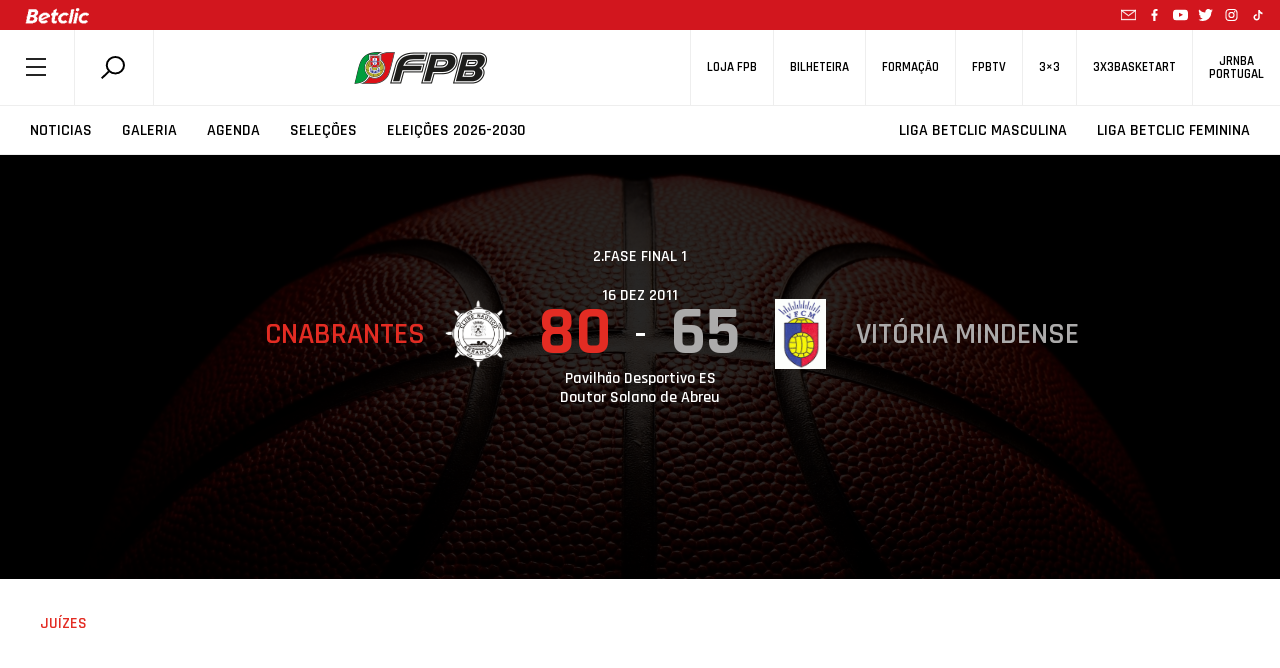

--- FILE ---
content_type: text/html; charset=utf-8
request_url: https://www.google.com/recaptcha/api2/anchor?ar=1&k=6LcagLIZAAAAAL82Bw-CyWzUz7tg8CLlQy5umqd6&co=aHR0cHM6Ly93d3cuZnBiLnB0OjQ0Mw..&hl=en&v=N67nZn4AqZkNcbeMu4prBgzg&size=normal&anchor-ms=20000&execute-ms=30000&cb=5u4s21ev3d6w
body_size: 49470
content:
<!DOCTYPE HTML><html dir="ltr" lang="en"><head><meta http-equiv="Content-Type" content="text/html; charset=UTF-8">
<meta http-equiv="X-UA-Compatible" content="IE=edge">
<title>reCAPTCHA</title>
<style type="text/css">
/* cyrillic-ext */
@font-face {
  font-family: 'Roboto';
  font-style: normal;
  font-weight: 400;
  font-stretch: 100%;
  src: url(//fonts.gstatic.com/s/roboto/v48/KFO7CnqEu92Fr1ME7kSn66aGLdTylUAMa3GUBHMdazTgWw.woff2) format('woff2');
  unicode-range: U+0460-052F, U+1C80-1C8A, U+20B4, U+2DE0-2DFF, U+A640-A69F, U+FE2E-FE2F;
}
/* cyrillic */
@font-face {
  font-family: 'Roboto';
  font-style: normal;
  font-weight: 400;
  font-stretch: 100%;
  src: url(//fonts.gstatic.com/s/roboto/v48/KFO7CnqEu92Fr1ME7kSn66aGLdTylUAMa3iUBHMdazTgWw.woff2) format('woff2');
  unicode-range: U+0301, U+0400-045F, U+0490-0491, U+04B0-04B1, U+2116;
}
/* greek-ext */
@font-face {
  font-family: 'Roboto';
  font-style: normal;
  font-weight: 400;
  font-stretch: 100%;
  src: url(//fonts.gstatic.com/s/roboto/v48/KFO7CnqEu92Fr1ME7kSn66aGLdTylUAMa3CUBHMdazTgWw.woff2) format('woff2');
  unicode-range: U+1F00-1FFF;
}
/* greek */
@font-face {
  font-family: 'Roboto';
  font-style: normal;
  font-weight: 400;
  font-stretch: 100%;
  src: url(//fonts.gstatic.com/s/roboto/v48/KFO7CnqEu92Fr1ME7kSn66aGLdTylUAMa3-UBHMdazTgWw.woff2) format('woff2');
  unicode-range: U+0370-0377, U+037A-037F, U+0384-038A, U+038C, U+038E-03A1, U+03A3-03FF;
}
/* math */
@font-face {
  font-family: 'Roboto';
  font-style: normal;
  font-weight: 400;
  font-stretch: 100%;
  src: url(//fonts.gstatic.com/s/roboto/v48/KFO7CnqEu92Fr1ME7kSn66aGLdTylUAMawCUBHMdazTgWw.woff2) format('woff2');
  unicode-range: U+0302-0303, U+0305, U+0307-0308, U+0310, U+0312, U+0315, U+031A, U+0326-0327, U+032C, U+032F-0330, U+0332-0333, U+0338, U+033A, U+0346, U+034D, U+0391-03A1, U+03A3-03A9, U+03B1-03C9, U+03D1, U+03D5-03D6, U+03F0-03F1, U+03F4-03F5, U+2016-2017, U+2034-2038, U+203C, U+2040, U+2043, U+2047, U+2050, U+2057, U+205F, U+2070-2071, U+2074-208E, U+2090-209C, U+20D0-20DC, U+20E1, U+20E5-20EF, U+2100-2112, U+2114-2115, U+2117-2121, U+2123-214F, U+2190, U+2192, U+2194-21AE, U+21B0-21E5, U+21F1-21F2, U+21F4-2211, U+2213-2214, U+2216-22FF, U+2308-230B, U+2310, U+2319, U+231C-2321, U+2336-237A, U+237C, U+2395, U+239B-23B7, U+23D0, U+23DC-23E1, U+2474-2475, U+25AF, U+25B3, U+25B7, U+25BD, U+25C1, U+25CA, U+25CC, U+25FB, U+266D-266F, U+27C0-27FF, U+2900-2AFF, U+2B0E-2B11, U+2B30-2B4C, U+2BFE, U+3030, U+FF5B, U+FF5D, U+1D400-1D7FF, U+1EE00-1EEFF;
}
/* symbols */
@font-face {
  font-family: 'Roboto';
  font-style: normal;
  font-weight: 400;
  font-stretch: 100%;
  src: url(//fonts.gstatic.com/s/roboto/v48/KFO7CnqEu92Fr1ME7kSn66aGLdTylUAMaxKUBHMdazTgWw.woff2) format('woff2');
  unicode-range: U+0001-000C, U+000E-001F, U+007F-009F, U+20DD-20E0, U+20E2-20E4, U+2150-218F, U+2190, U+2192, U+2194-2199, U+21AF, U+21E6-21F0, U+21F3, U+2218-2219, U+2299, U+22C4-22C6, U+2300-243F, U+2440-244A, U+2460-24FF, U+25A0-27BF, U+2800-28FF, U+2921-2922, U+2981, U+29BF, U+29EB, U+2B00-2BFF, U+4DC0-4DFF, U+FFF9-FFFB, U+10140-1018E, U+10190-1019C, U+101A0, U+101D0-101FD, U+102E0-102FB, U+10E60-10E7E, U+1D2C0-1D2D3, U+1D2E0-1D37F, U+1F000-1F0FF, U+1F100-1F1AD, U+1F1E6-1F1FF, U+1F30D-1F30F, U+1F315, U+1F31C, U+1F31E, U+1F320-1F32C, U+1F336, U+1F378, U+1F37D, U+1F382, U+1F393-1F39F, U+1F3A7-1F3A8, U+1F3AC-1F3AF, U+1F3C2, U+1F3C4-1F3C6, U+1F3CA-1F3CE, U+1F3D4-1F3E0, U+1F3ED, U+1F3F1-1F3F3, U+1F3F5-1F3F7, U+1F408, U+1F415, U+1F41F, U+1F426, U+1F43F, U+1F441-1F442, U+1F444, U+1F446-1F449, U+1F44C-1F44E, U+1F453, U+1F46A, U+1F47D, U+1F4A3, U+1F4B0, U+1F4B3, U+1F4B9, U+1F4BB, U+1F4BF, U+1F4C8-1F4CB, U+1F4D6, U+1F4DA, U+1F4DF, U+1F4E3-1F4E6, U+1F4EA-1F4ED, U+1F4F7, U+1F4F9-1F4FB, U+1F4FD-1F4FE, U+1F503, U+1F507-1F50B, U+1F50D, U+1F512-1F513, U+1F53E-1F54A, U+1F54F-1F5FA, U+1F610, U+1F650-1F67F, U+1F687, U+1F68D, U+1F691, U+1F694, U+1F698, U+1F6AD, U+1F6B2, U+1F6B9-1F6BA, U+1F6BC, U+1F6C6-1F6CF, U+1F6D3-1F6D7, U+1F6E0-1F6EA, U+1F6F0-1F6F3, U+1F6F7-1F6FC, U+1F700-1F7FF, U+1F800-1F80B, U+1F810-1F847, U+1F850-1F859, U+1F860-1F887, U+1F890-1F8AD, U+1F8B0-1F8BB, U+1F8C0-1F8C1, U+1F900-1F90B, U+1F93B, U+1F946, U+1F984, U+1F996, U+1F9E9, U+1FA00-1FA6F, U+1FA70-1FA7C, U+1FA80-1FA89, U+1FA8F-1FAC6, U+1FACE-1FADC, U+1FADF-1FAE9, U+1FAF0-1FAF8, U+1FB00-1FBFF;
}
/* vietnamese */
@font-face {
  font-family: 'Roboto';
  font-style: normal;
  font-weight: 400;
  font-stretch: 100%;
  src: url(//fonts.gstatic.com/s/roboto/v48/KFO7CnqEu92Fr1ME7kSn66aGLdTylUAMa3OUBHMdazTgWw.woff2) format('woff2');
  unicode-range: U+0102-0103, U+0110-0111, U+0128-0129, U+0168-0169, U+01A0-01A1, U+01AF-01B0, U+0300-0301, U+0303-0304, U+0308-0309, U+0323, U+0329, U+1EA0-1EF9, U+20AB;
}
/* latin-ext */
@font-face {
  font-family: 'Roboto';
  font-style: normal;
  font-weight: 400;
  font-stretch: 100%;
  src: url(//fonts.gstatic.com/s/roboto/v48/KFO7CnqEu92Fr1ME7kSn66aGLdTylUAMa3KUBHMdazTgWw.woff2) format('woff2');
  unicode-range: U+0100-02BA, U+02BD-02C5, U+02C7-02CC, U+02CE-02D7, U+02DD-02FF, U+0304, U+0308, U+0329, U+1D00-1DBF, U+1E00-1E9F, U+1EF2-1EFF, U+2020, U+20A0-20AB, U+20AD-20C0, U+2113, U+2C60-2C7F, U+A720-A7FF;
}
/* latin */
@font-face {
  font-family: 'Roboto';
  font-style: normal;
  font-weight: 400;
  font-stretch: 100%;
  src: url(//fonts.gstatic.com/s/roboto/v48/KFO7CnqEu92Fr1ME7kSn66aGLdTylUAMa3yUBHMdazQ.woff2) format('woff2');
  unicode-range: U+0000-00FF, U+0131, U+0152-0153, U+02BB-02BC, U+02C6, U+02DA, U+02DC, U+0304, U+0308, U+0329, U+2000-206F, U+20AC, U+2122, U+2191, U+2193, U+2212, U+2215, U+FEFF, U+FFFD;
}
/* cyrillic-ext */
@font-face {
  font-family: 'Roboto';
  font-style: normal;
  font-weight: 500;
  font-stretch: 100%;
  src: url(//fonts.gstatic.com/s/roboto/v48/KFO7CnqEu92Fr1ME7kSn66aGLdTylUAMa3GUBHMdazTgWw.woff2) format('woff2');
  unicode-range: U+0460-052F, U+1C80-1C8A, U+20B4, U+2DE0-2DFF, U+A640-A69F, U+FE2E-FE2F;
}
/* cyrillic */
@font-face {
  font-family: 'Roboto';
  font-style: normal;
  font-weight: 500;
  font-stretch: 100%;
  src: url(//fonts.gstatic.com/s/roboto/v48/KFO7CnqEu92Fr1ME7kSn66aGLdTylUAMa3iUBHMdazTgWw.woff2) format('woff2');
  unicode-range: U+0301, U+0400-045F, U+0490-0491, U+04B0-04B1, U+2116;
}
/* greek-ext */
@font-face {
  font-family: 'Roboto';
  font-style: normal;
  font-weight: 500;
  font-stretch: 100%;
  src: url(//fonts.gstatic.com/s/roboto/v48/KFO7CnqEu92Fr1ME7kSn66aGLdTylUAMa3CUBHMdazTgWw.woff2) format('woff2');
  unicode-range: U+1F00-1FFF;
}
/* greek */
@font-face {
  font-family: 'Roboto';
  font-style: normal;
  font-weight: 500;
  font-stretch: 100%;
  src: url(//fonts.gstatic.com/s/roboto/v48/KFO7CnqEu92Fr1ME7kSn66aGLdTylUAMa3-UBHMdazTgWw.woff2) format('woff2');
  unicode-range: U+0370-0377, U+037A-037F, U+0384-038A, U+038C, U+038E-03A1, U+03A3-03FF;
}
/* math */
@font-face {
  font-family: 'Roboto';
  font-style: normal;
  font-weight: 500;
  font-stretch: 100%;
  src: url(//fonts.gstatic.com/s/roboto/v48/KFO7CnqEu92Fr1ME7kSn66aGLdTylUAMawCUBHMdazTgWw.woff2) format('woff2');
  unicode-range: U+0302-0303, U+0305, U+0307-0308, U+0310, U+0312, U+0315, U+031A, U+0326-0327, U+032C, U+032F-0330, U+0332-0333, U+0338, U+033A, U+0346, U+034D, U+0391-03A1, U+03A3-03A9, U+03B1-03C9, U+03D1, U+03D5-03D6, U+03F0-03F1, U+03F4-03F5, U+2016-2017, U+2034-2038, U+203C, U+2040, U+2043, U+2047, U+2050, U+2057, U+205F, U+2070-2071, U+2074-208E, U+2090-209C, U+20D0-20DC, U+20E1, U+20E5-20EF, U+2100-2112, U+2114-2115, U+2117-2121, U+2123-214F, U+2190, U+2192, U+2194-21AE, U+21B0-21E5, U+21F1-21F2, U+21F4-2211, U+2213-2214, U+2216-22FF, U+2308-230B, U+2310, U+2319, U+231C-2321, U+2336-237A, U+237C, U+2395, U+239B-23B7, U+23D0, U+23DC-23E1, U+2474-2475, U+25AF, U+25B3, U+25B7, U+25BD, U+25C1, U+25CA, U+25CC, U+25FB, U+266D-266F, U+27C0-27FF, U+2900-2AFF, U+2B0E-2B11, U+2B30-2B4C, U+2BFE, U+3030, U+FF5B, U+FF5D, U+1D400-1D7FF, U+1EE00-1EEFF;
}
/* symbols */
@font-face {
  font-family: 'Roboto';
  font-style: normal;
  font-weight: 500;
  font-stretch: 100%;
  src: url(//fonts.gstatic.com/s/roboto/v48/KFO7CnqEu92Fr1ME7kSn66aGLdTylUAMaxKUBHMdazTgWw.woff2) format('woff2');
  unicode-range: U+0001-000C, U+000E-001F, U+007F-009F, U+20DD-20E0, U+20E2-20E4, U+2150-218F, U+2190, U+2192, U+2194-2199, U+21AF, U+21E6-21F0, U+21F3, U+2218-2219, U+2299, U+22C4-22C6, U+2300-243F, U+2440-244A, U+2460-24FF, U+25A0-27BF, U+2800-28FF, U+2921-2922, U+2981, U+29BF, U+29EB, U+2B00-2BFF, U+4DC0-4DFF, U+FFF9-FFFB, U+10140-1018E, U+10190-1019C, U+101A0, U+101D0-101FD, U+102E0-102FB, U+10E60-10E7E, U+1D2C0-1D2D3, U+1D2E0-1D37F, U+1F000-1F0FF, U+1F100-1F1AD, U+1F1E6-1F1FF, U+1F30D-1F30F, U+1F315, U+1F31C, U+1F31E, U+1F320-1F32C, U+1F336, U+1F378, U+1F37D, U+1F382, U+1F393-1F39F, U+1F3A7-1F3A8, U+1F3AC-1F3AF, U+1F3C2, U+1F3C4-1F3C6, U+1F3CA-1F3CE, U+1F3D4-1F3E0, U+1F3ED, U+1F3F1-1F3F3, U+1F3F5-1F3F7, U+1F408, U+1F415, U+1F41F, U+1F426, U+1F43F, U+1F441-1F442, U+1F444, U+1F446-1F449, U+1F44C-1F44E, U+1F453, U+1F46A, U+1F47D, U+1F4A3, U+1F4B0, U+1F4B3, U+1F4B9, U+1F4BB, U+1F4BF, U+1F4C8-1F4CB, U+1F4D6, U+1F4DA, U+1F4DF, U+1F4E3-1F4E6, U+1F4EA-1F4ED, U+1F4F7, U+1F4F9-1F4FB, U+1F4FD-1F4FE, U+1F503, U+1F507-1F50B, U+1F50D, U+1F512-1F513, U+1F53E-1F54A, U+1F54F-1F5FA, U+1F610, U+1F650-1F67F, U+1F687, U+1F68D, U+1F691, U+1F694, U+1F698, U+1F6AD, U+1F6B2, U+1F6B9-1F6BA, U+1F6BC, U+1F6C6-1F6CF, U+1F6D3-1F6D7, U+1F6E0-1F6EA, U+1F6F0-1F6F3, U+1F6F7-1F6FC, U+1F700-1F7FF, U+1F800-1F80B, U+1F810-1F847, U+1F850-1F859, U+1F860-1F887, U+1F890-1F8AD, U+1F8B0-1F8BB, U+1F8C0-1F8C1, U+1F900-1F90B, U+1F93B, U+1F946, U+1F984, U+1F996, U+1F9E9, U+1FA00-1FA6F, U+1FA70-1FA7C, U+1FA80-1FA89, U+1FA8F-1FAC6, U+1FACE-1FADC, U+1FADF-1FAE9, U+1FAF0-1FAF8, U+1FB00-1FBFF;
}
/* vietnamese */
@font-face {
  font-family: 'Roboto';
  font-style: normal;
  font-weight: 500;
  font-stretch: 100%;
  src: url(//fonts.gstatic.com/s/roboto/v48/KFO7CnqEu92Fr1ME7kSn66aGLdTylUAMa3OUBHMdazTgWw.woff2) format('woff2');
  unicode-range: U+0102-0103, U+0110-0111, U+0128-0129, U+0168-0169, U+01A0-01A1, U+01AF-01B0, U+0300-0301, U+0303-0304, U+0308-0309, U+0323, U+0329, U+1EA0-1EF9, U+20AB;
}
/* latin-ext */
@font-face {
  font-family: 'Roboto';
  font-style: normal;
  font-weight: 500;
  font-stretch: 100%;
  src: url(//fonts.gstatic.com/s/roboto/v48/KFO7CnqEu92Fr1ME7kSn66aGLdTylUAMa3KUBHMdazTgWw.woff2) format('woff2');
  unicode-range: U+0100-02BA, U+02BD-02C5, U+02C7-02CC, U+02CE-02D7, U+02DD-02FF, U+0304, U+0308, U+0329, U+1D00-1DBF, U+1E00-1E9F, U+1EF2-1EFF, U+2020, U+20A0-20AB, U+20AD-20C0, U+2113, U+2C60-2C7F, U+A720-A7FF;
}
/* latin */
@font-face {
  font-family: 'Roboto';
  font-style: normal;
  font-weight: 500;
  font-stretch: 100%;
  src: url(//fonts.gstatic.com/s/roboto/v48/KFO7CnqEu92Fr1ME7kSn66aGLdTylUAMa3yUBHMdazQ.woff2) format('woff2');
  unicode-range: U+0000-00FF, U+0131, U+0152-0153, U+02BB-02BC, U+02C6, U+02DA, U+02DC, U+0304, U+0308, U+0329, U+2000-206F, U+20AC, U+2122, U+2191, U+2193, U+2212, U+2215, U+FEFF, U+FFFD;
}
/* cyrillic-ext */
@font-face {
  font-family: 'Roboto';
  font-style: normal;
  font-weight: 900;
  font-stretch: 100%;
  src: url(//fonts.gstatic.com/s/roboto/v48/KFO7CnqEu92Fr1ME7kSn66aGLdTylUAMa3GUBHMdazTgWw.woff2) format('woff2');
  unicode-range: U+0460-052F, U+1C80-1C8A, U+20B4, U+2DE0-2DFF, U+A640-A69F, U+FE2E-FE2F;
}
/* cyrillic */
@font-face {
  font-family: 'Roboto';
  font-style: normal;
  font-weight: 900;
  font-stretch: 100%;
  src: url(//fonts.gstatic.com/s/roboto/v48/KFO7CnqEu92Fr1ME7kSn66aGLdTylUAMa3iUBHMdazTgWw.woff2) format('woff2');
  unicode-range: U+0301, U+0400-045F, U+0490-0491, U+04B0-04B1, U+2116;
}
/* greek-ext */
@font-face {
  font-family: 'Roboto';
  font-style: normal;
  font-weight: 900;
  font-stretch: 100%;
  src: url(//fonts.gstatic.com/s/roboto/v48/KFO7CnqEu92Fr1ME7kSn66aGLdTylUAMa3CUBHMdazTgWw.woff2) format('woff2');
  unicode-range: U+1F00-1FFF;
}
/* greek */
@font-face {
  font-family: 'Roboto';
  font-style: normal;
  font-weight: 900;
  font-stretch: 100%;
  src: url(//fonts.gstatic.com/s/roboto/v48/KFO7CnqEu92Fr1ME7kSn66aGLdTylUAMa3-UBHMdazTgWw.woff2) format('woff2');
  unicode-range: U+0370-0377, U+037A-037F, U+0384-038A, U+038C, U+038E-03A1, U+03A3-03FF;
}
/* math */
@font-face {
  font-family: 'Roboto';
  font-style: normal;
  font-weight: 900;
  font-stretch: 100%;
  src: url(//fonts.gstatic.com/s/roboto/v48/KFO7CnqEu92Fr1ME7kSn66aGLdTylUAMawCUBHMdazTgWw.woff2) format('woff2');
  unicode-range: U+0302-0303, U+0305, U+0307-0308, U+0310, U+0312, U+0315, U+031A, U+0326-0327, U+032C, U+032F-0330, U+0332-0333, U+0338, U+033A, U+0346, U+034D, U+0391-03A1, U+03A3-03A9, U+03B1-03C9, U+03D1, U+03D5-03D6, U+03F0-03F1, U+03F4-03F5, U+2016-2017, U+2034-2038, U+203C, U+2040, U+2043, U+2047, U+2050, U+2057, U+205F, U+2070-2071, U+2074-208E, U+2090-209C, U+20D0-20DC, U+20E1, U+20E5-20EF, U+2100-2112, U+2114-2115, U+2117-2121, U+2123-214F, U+2190, U+2192, U+2194-21AE, U+21B0-21E5, U+21F1-21F2, U+21F4-2211, U+2213-2214, U+2216-22FF, U+2308-230B, U+2310, U+2319, U+231C-2321, U+2336-237A, U+237C, U+2395, U+239B-23B7, U+23D0, U+23DC-23E1, U+2474-2475, U+25AF, U+25B3, U+25B7, U+25BD, U+25C1, U+25CA, U+25CC, U+25FB, U+266D-266F, U+27C0-27FF, U+2900-2AFF, U+2B0E-2B11, U+2B30-2B4C, U+2BFE, U+3030, U+FF5B, U+FF5D, U+1D400-1D7FF, U+1EE00-1EEFF;
}
/* symbols */
@font-face {
  font-family: 'Roboto';
  font-style: normal;
  font-weight: 900;
  font-stretch: 100%;
  src: url(//fonts.gstatic.com/s/roboto/v48/KFO7CnqEu92Fr1ME7kSn66aGLdTylUAMaxKUBHMdazTgWw.woff2) format('woff2');
  unicode-range: U+0001-000C, U+000E-001F, U+007F-009F, U+20DD-20E0, U+20E2-20E4, U+2150-218F, U+2190, U+2192, U+2194-2199, U+21AF, U+21E6-21F0, U+21F3, U+2218-2219, U+2299, U+22C4-22C6, U+2300-243F, U+2440-244A, U+2460-24FF, U+25A0-27BF, U+2800-28FF, U+2921-2922, U+2981, U+29BF, U+29EB, U+2B00-2BFF, U+4DC0-4DFF, U+FFF9-FFFB, U+10140-1018E, U+10190-1019C, U+101A0, U+101D0-101FD, U+102E0-102FB, U+10E60-10E7E, U+1D2C0-1D2D3, U+1D2E0-1D37F, U+1F000-1F0FF, U+1F100-1F1AD, U+1F1E6-1F1FF, U+1F30D-1F30F, U+1F315, U+1F31C, U+1F31E, U+1F320-1F32C, U+1F336, U+1F378, U+1F37D, U+1F382, U+1F393-1F39F, U+1F3A7-1F3A8, U+1F3AC-1F3AF, U+1F3C2, U+1F3C4-1F3C6, U+1F3CA-1F3CE, U+1F3D4-1F3E0, U+1F3ED, U+1F3F1-1F3F3, U+1F3F5-1F3F7, U+1F408, U+1F415, U+1F41F, U+1F426, U+1F43F, U+1F441-1F442, U+1F444, U+1F446-1F449, U+1F44C-1F44E, U+1F453, U+1F46A, U+1F47D, U+1F4A3, U+1F4B0, U+1F4B3, U+1F4B9, U+1F4BB, U+1F4BF, U+1F4C8-1F4CB, U+1F4D6, U+1F4DA, U+1F4DF, U+1F4E3-1F4E6, U+1F4EA-1F4ED, U+1F4F7, U+1F4F9-1F4FB, U+1F4FD-1F4FE, U+1F503, U+1F507-1F50B, U+1F50D, U+1F512-1F513, U+1F53E-1F54A, U+1F54F-1F5FA, U+1F610, U+1F650-1F67F, U+1F687, U+1F68D, U+1F691, U+1F694, U+1F698, U+1F6AD, U+1F6B2, U+1F6B9-1F6BA, U+1F6BC, U+1F6C6-1F6CF, U+1F6D3-1F6D7, U+1F6E0-1F6EA, U+1F6F0-1F6F3, U+1F6F7-1F6FC, U+1F700-1F7FF, U+1F800-1F80B, U+1F810-1F847, U+1F850-1F859, U+1F860-1F887, U+1F890-1F8AD, U+1F8B0-1F8BB, U+1F8C0-1F8C1, U+1F900-1F90B, U+1F93B, U+1F946, U+1F984, U+1F996, U+1F9E9, U+1FA00-1FA6F, U+1FA70-1FA7C, U+1FA80-1FA89, U+1FA8F-1FAC6, U+1FACE-1FADC, U+1FADF-1FAE9, U+1FAF0-1FAF8, U+1FB00-1FBFF;
}
/* vietnamese */
@font-face {
  font-family: 'Roboto';
  font-style: normal;
  font-weight: 900;
  font-stretch: 100%;
  src: url(//fonts.gstatic.com/s/roboto/v48/KFO7CnqEu92Fr1ME7kSn66aGLdTylUAMa3OUBHMdazTgWw.woff2) format('woff2');
  unicode-range: U+0102-0103, U+0110-0111, U+0128-0129, U+0168-0169, U+01A0-01A1, U+01AF-01B0, U+0300-0301, U+0303-0304, U+0308-0309, U+0323, U+0329, U+1EA0-1EF9, U+20AB;
}
/* latin-ext */
@font-face {
  font-family: 'Roboto';
  font-style: normal;
  font-weight: 900;
  font-stretch: 100%;
  src: url(//fonts.gstatic.com/s/roboto/v48/KFO7CnqEu92Fr1ME7kSn66aGLdTylUAMa3KUBHMdazTgWw.woff2) format('woff2');
  unicode-range: U+0100-02BA, U+02BD-02C5, U+02C7-02CC, U+02CE-02D7, U+02DD-02FF, U+0304, U+0308, U+0329, U+1D00-1DBF, U+1E00-1E9F, U+1EF2-1EFF, U+2020, U+20A0-20AB, U+20AD-20C0, U+2113, U+2C60-2C7F, U+A720-A7FF;
}
/* latin */
@font-face {
  font-family: 'Roboto';
  font-style: normal;
  font-weight: 900;
  font-stretch: 100%;
  src: url(//fonts.gstatic.com/s/roboto/v48/KFO7CnqEu92Fr1ME7kSn66aGLdTylUAMa3yUBHMdazQ.woff2) format('woff2');
  unicode-range: U+0000-00FF, U+0131, U+0152-0153, U+02BB-02BC, U+02C6, U+02DA, U+02DC, U+0304, U+0308, U+0329, U+2000-206F, U+20AC, U+2122, U+2191, U+2193, U+2212, U+2215, U+FEFF, U+FFFD;
}

</style>
<link rel="stylesheet" type="text/css" href="https://www.gstatic.com/recaptcha/releases/N67nZn4AqZkNcbeMu4prBgzg/styles__ltr.css">
<script nonce="sMSaHTUVCEeeYOtCwqqc1Q" type="text/javascript">window['__recaptcha_api'] = 'https://www.google.com/recaptcha/api2/';</script>
<script type="text/javascript" src="https://www.gstatic.com/recaptcha/releases/N67nZn4AqZkNcbeMu4prBgzg/recaptcha__en.js" nonce="sMSaHTUVCEeeYOtCwqqc1Q">
      
    </script></head>
<body><div id="rc-anchor-alert" class="rc-anchor-alert"></div>
<input type="hidden" id="recaptcha-token" value="[base64]">
<script type="text/javascript" nonce="sMSaHTUVCEeeYOtCwqqc1Q">
      recaptcha.anchor.Main.init("[\x22ainput\x22,[\x22bgdata\x22,\x22\x22,\[base64]/[base64]/MjU1Ong/[base64]/[base64]/[base64]/[base64]/[base64]/[base64]/[base64]/[base64]/[base64]/[base64]/[base64]/[base64]/[base64]/[base64]/[base64]\\u003d\x22,\[base64]\\u003d\x22,\x22eBVAw44DwpPDlMO0woJsT085w5MNSFzDucKuVwITeFlEZFZteCBpwrFXwqLCsgY+w44Sw48Vwq0ew7Yaw5Mkwq8+w7fDsATCqBlWw7rDp1NVAzgwQnQHwpt9P3odS2fCj8O9w7/DgUDDnnzDgA3CiWc4MH9vdcOHwrPDsDB9ZMOMw7NhwrDDvsOTw4pAwqBMIcOCWcK6BinCscKWw5NMN8KEw6BOwoLCjhnDhMOqLzbCjUombwrCvsOqW8Klw5kfw6bDj8ODw4HCp8KQA8OJwq5sw67CtBTCgcOUwoPDrsKawrJjwpNneX1/wo01JsOiPMOhwqs8w6rCocOaw5wrHzvCvcO+w5XCpDnDqcK5F8Ofw5/Dk8O+w7TDmsK3w77Dvx4FK3Q8H8O/TCjDuiDCslsUUmEvTMOSw6LDqsKnc8KVw7YvA8KnMsK9wrAhwqIRbMK+w4cQwo7ChWAyUVgwwqHCvVHDqcK0NX7CtMKwwrERwq3Ctw/[base64]/w6TDiCxtwpTDkQZ6B2PCqX/DhcOEVktow5DDosO+w54SwrDDu0TClnTCr3TDrmInHiLCl8Kkw4lFN8KNLRRIw70zw7EuwqjDjw8UEsO6w7HDnMK+wpHDjMKlNsK5D8OZD8OyVcK+FsKhw6nClcOhQ8KIf2NUwq/CtsKxFcKXWcO1ShXDsBvCm8OMworDgcOSKDJZw47DsMOBwqlew4XCmcOuwrfDs8KHLG7DtFXCpE/Dg0LCo8KICXDDnH8/[base64]/DgMO8dHtbSMO5QMOtalXDmcK0Pi1pw70UFsKcRMKCAX46H8O2w43DoXdSwoULwozCtnfChwXChQYATnHCpsO9wrjCtMK4N23CgMObZCAVQFkLw5vCt8KYU8K1ajzClcOSNyJrfxQhw4kZTcK+wpzDjsO/w5tMUcOSFUIzw47CogtXUMKFw7LCvmsNZwtIw4nDq8OlLsOFw5rCn1UlGsKAGXjDhW7Clngew4EgGcOcTcO2wr7CoCDDkAtdK8OBwphRWMKuw43DksKqwoxfdn0TwobChMOZYx9nFy/Di1A3W8OwR8K0dnZ7w5zDkTvCqMK4ecOjccK4OMO5VcK1d8OQwpZ/wr5ODDvDiCM3OFfDvDfCpAwOwpcYKwVFYBAZGwfCjMKjbMOiG8KRw6LDhw3CjgrDlsOgwqTDqXxQw77CgsO+w6wCPsK5NsOXwoPCiATCmCbDoh0jSMKJaH7DiR5rKcKow5cAw7MGeMKCVgQIw6LCrxNTTSkxw7rDisK5Cz/[base64]/DrsKhw48Ew67Cs8KGY8O+V8OBIMOrOBkgwqlIwr9oYMOGwr8IBR3Du8K1JMOPaAbCnMK+wp3DiT/CtcKXw7kUwo0fwp0qw4HCgCo7JsO5cUllXsKCw71SMTcawpHCpzzClTdhw5HDhW/DlXnComt1w4E9woTDn3RbJELDqmzCucKZwqxlw6FFDMKywo7Dt0fDusO3w5pKwo/DvsOiw6/[base64]/DkcOQb8OXb8Odw6HCpsKzL3ICwrHChMKgDsKyUsKMwqrCtsOKw6BvYUgSW8OaYDhSEksrw4jCkMK7WlpBcFFxIcK9wqJGw4Fyw7gbwoIZw4HCnGweEcODw4wTesOUwrHDviAew6nDqlLCnsKiZ2DCssOCdho1w4ZLw75Nw6F/X8KeX8O3CU7Ch8OfPcKoGzIRUMODwrgXw6l/[base64]/Dp2BbwoXDtMK4w4ZUwqjDlsK0w40/fcOEwr/DmDFDWMK7FMODLwM2w7xjCBrDscKTP8K0w7E/Q8K1d0HDimbCtcKwwqnCtcKew6IoOcKwWsO9wq3Dq8K/w6h8w7PDhA/[base64]/HgPDqcOww5pGTMOpeVMwPEFow67Cj8OHTUPDvx/DqSPDsTTCp8KJwqc0KsObwr3CtjTCu8OBSQvDoXNBVAJjUMKjdsKeXjnCoQdWw6hGJSbDvMKXw7XCiMO7BysXw5fCtWNEUG3CiMKcwrfDrcOuw5HDg8KXw53Dh8O4wpV8RkPCnMOOPVsYK8OtwpMYw4nCh8KKw7fDqXfCl8K6wojCu8ObwqAbasKYGi/Dn8K2JMOyQ8Ofwq3DsDhJwpN6w40tEsK0ERbDk8K/w7HCsGPDicO4wrzCvcKtbz4pw77CvMKuwpDDsTFbw7p/d8KOw7wLG8OTwpJLwpAEe1RwIG7DthIEQXx9wr5CwrXDmMOzwpLCnFASw4hhwrNONFEnw5HDi8KsYMO5U8KSUsKtaExDwox0w7LDulzDjwXCvWsiBcOCwqRRI8ONwrF4wobDrU/DgE0CwozCj8Orw4jDkcOnF8Ohw5HDhMOkwpBaWcKaTjBqw7XCn8OzwqHCviVUNQcnQcKvHUrDkMKWRnvCjsKvw5HDocOhw6TCh8OxE8Oow4HDv8Ogd8KufcKTwpEgPVDCvU1WbsKqw47DksKoRcOmU8O/[base64]/CnTlXF8ORwpIKZCHCki0Lw4dtZ2JKwqTCnUBywpLDqcOFf8KswoDCgg7DhV4Aw5vDqAxqbx5zGljCjhYkEMO0UFjDlcOywqNNYiNCwpYAwrw2G1XCjMKJUXlWNWcYwpfClcOrCm7Cjk/Dv2k4S8OIEsKZwocrw6TCtMOCw4PClcOxw4stJ8KYwpxhHsKNw6fChWjCqsO2w6DCh2Z0wrDDnk7CjHfCm8KWSX/[base64]/a0PCqcKjwrrDkcKGPiTClkDCqHIIw6XCmMKVw4DCsMKkwr9+YVjCusKwwpxvOcKIw4/DqQrCpMOIwrvDkFRebsOWw4sTIcK/wqrCqFIqDxXDnxUOwr3Dk8ONwo0CWjfCtlFDw7/[base64]/CpyPCoHxpw75xS1gqwoRFwqUYw5YDN8K3ZxXDkcORfQfDskXCjijDhsKnVB47w5bCsMOubGDCgsK/QsKPwrcZc8OEw7o8R3lkWg4Ywq/[base64]/Cu8Oiwr7DozNvZRvCk8K2YcOiwqUebgjDuHx/[base64]/Dm8OcCsOuwobCmGQUwqchPSHChjPDpTwFPcKhPh7DiGbDmUjDjMKEVsKlcV3DlMOKBy9WWMKRaWzCusKHRMOKZsO/wo1sahzDlsKpWsOJDcODwrLDrsKQwrrDq3TCvlwjYcOIWT7CpcO/wo86w5PCjcOFwqvDpFM/w4gOwoHCo0vDn2F/AylOPcKNw4HDm8OTFsKKaMOYcsORSgBlWgZHWsKswrlJaj7DjcKOwpXCp2cPw6rCs0tiOcKnSwLCh8KDwovDlMO6V0VNAMKLf1XDrg05w6DCm8KPDcOyw7/DqEHClB3DoU/DuAPCt8KswqbDo8O9w6cXwpzDoXfDpcKAHCt3w6cgwo/Dp8OqwqTCn8OXwot5wp/DhsKhKhHCnGHClA1zEcOzWsKAG2AkDgjDjAJjw7ksw7LDsEgPwoQQw5ZmD03DsMKrwp7DhsOPQ8K8AsOab33DtVDChXrCrsKkAkHCsMKmOxoBwrnCnWTClsKnwobDpBDCryY/woYDRMOKQnwTwqMmHQrCg8KRw6FMw7YLXnLDrFBgw48swojDjDbDuMKCw6YOGxbDq2XCv8KEMMOEw6F2w7szAcOBw4PCulHDvkfDh8OsQcOTYnnDhEl1OMO3D1NDw47CjMKiXj3DvsONw4QbRnHCtsK3w5zCmMO8w75YQU/CgVDDm8KJYxATSMKGAMOnw6jCksKtRVM7w5law7zCmsOKKMK8fsKqw7EmbCXCrkcRdMKYwpJ6w67CrMOmUMKVw7vDpyZiT2LDtMKCw7bCvDrDvcO4acOkNsOXXxXDgsOqw4TDu8O8wpvDssKNcAvDiR85woMmTMKfOcOAWh/DnTE2aEEvwrLChBELSh54dcKPA8KZw7gPwpJxZsKnPyvCjnXDq8KZE2zDnAlHPMKEwofDs0fDuMKvw6JsVADCrcK2worDtgM3w7nDqG7DmcOlw5LCkxfDlE3DmsKDw5FoCcO6EMKswr5uRknCrH8RdsK2wpoPwqXDhVXDqF7CpcO/wrbDiUbCi8Kdw4LCucKxEyV9D8Kiw4nDqMOiFj3DnjPChMOKUUTCusOiTMOewrLCs07DucOpwrPCmCZ7wpkxw4HCtcK7wpHCo10IZnDDoAXDo8OsNMOXJlB8YRI/csKxw5R0wrvCqWcIw4hXw4cXM0tYw5sgAAPCrWzDhjtowrdbwqHCi8KlZ8KOOwcUwr7CvMOKBV19wqYXw4VCUz3DvcO1w6sPXcOXw4PDiiZ8ZsOCwr7DnWdXwq5KLMOaZlnCp17CusOKw7xzw7DCjMKkwonCmMKeSi3DhcKMwplKPsOXw53ChCEXw4FLLSQ/w4hWw7HDqcOdUQQ1w6Zvw7zDg8K1F8Kuw6lyw6sMPsKXwoICwrvDigN+fR5nwrc3w4LDtMKbwpzCq0tcwqhzw4rDimDDjMOpwrwWa8O1MyvDlWQncSnDqMKIIcKpw4dqe2bClyIsUMOjw57CmMKZw5PChMKcwqTCiMOdCQ/DuMKvVcK8wrTCoxhZA8O8w7jChMOhwofDo0PDjcOFNyhMQMOkF8K4ci91LsKmIlzClMKlKlctw70MVHNUwrnDm8Ogw47DpMOjexFKw6FWwpwCw7LDkQECwoQmwpfCn8ObYsKLwpbCiRzCu8KLI1kuVcKWw43CqXcBQBvDkSLDqCEWwr/DosKzXE7DlAY4LcOOwoDDuRLDv8KYwpwewoNvLhkLKVQNw43DhcK1w69jDm/CvATDiMO+wrHDog/[base64]/DkcODfElmwql/EgkrwpjCnwkEw4MFwo8EQcOmVko2w6tkb8OEwqkQDsK0w4PDmcO8wolJw5jCscKWGcKqw5zDqsKRO8O2ScONw5w8wqnDrwdnLQvClBwFNhrDtMK7w4/Ch8Otw4LDg8OzwpjCjAxQw6nDhcOUw6PCrwBlFcO0QDwjWzDDoTPDh0nCtMKRVcO7azgPDsOCw6VaV8KJDsOswrEKE8K4wrHDs8Kqwq4cGkAyRS85wpnDhyQ8McK+cVLDj8KYZ1XDji/Ch8Kyw70hw7rDicO+wqoAKcOaw4EEwozCmSDCtcOHwqgtfsOJTRTDncKPZD5Ww6NpR2vCjMK/wqnDisOewoIHdcOiHwo3w7oDw7A3w6vDpnlfbsODw5LDvsOEw7XCm8KIwpbDqAAIwqTChsOfw7JgMsK1wpdnw5PDh1PCosKXw5DChHoBw7FkwoHClg3CrcOmwoRSZMOwwp/DtMO+eEXCiEJjw7DCojJEZcOgw4kAHUjCl8KHA3jDqcOaCcK4SsOQIsKyekTDusOvwpLCmcKJw5zCug1cw6B+wo5iwp4WEcK9wrk0BD3ChMOBfXzCpRwpHykWdyfCoMKjw6/CvsKlwpXCrVfDmgxQLD/CgG5QE8KUwp/[base64]/[base64]/w5DDkR/DqWoeISDCkU/CoCtRwrUIwp3CuiUNw6PDosO7woF8VHbDmEfDlcOgI1XDnMOSwqozM8Kbw4fDhz8mw7sNwpfCkcOBwosbwpVNGF/[base64]/Dk8Kiw50Fw43Ct3nCjzVDw4fCusKKckBlw64ow6jCilAydcODY8OgWcOWa8OXwrrDqXXDiMOjw6PCrG05H8KaDsOAM1bDjVhRYsKTVsK+w6bDr30HBSDDrcK1wqXDocKOwoccBR7Dmy3Cr1ADe3RcwohbIsO4wrbCrMK1wobDgcOKw5/Cn8OmaMOUw6sHNcO5IwpEZEbCo8KVwoQhwocfwpMsPMO1w4jDrFJdwoZ+OFB1woBRwqAUAcKBS8O9w7nCicKHw51jw4DCjMOcwqvDqsOVZmfDpR/DkhQgfBh0HFvCkcOIZcK5cMKhUcOSG8OcOsOQO8Krwo3Dlx0CFcKvYERfw4vCihnCicOUwrbCsiTCug4mw4UnwrHCu0JYwrvCu8K5wpTDgGHDhW3Dij/Cm0kdw7DCmXoeNcKtfGrDocOCOcKuw4LCow8QdcKCNn3CpWTCjgg+w6dWw47ClyHDlmzDuXHCumxkEcOaCsKffMOpX3jCksOSwr9twoXDo8KZwo/DocOAw5HCicK2wpTCocOcwp4xbFBpFHjCrsKWS1x3woFgw68fwoLDmzvDucO7Ll/[base64]/w6Amw5bCiMO1SsOhMjbCsTvCh27CrTcUw69AwqDDljFEfcOHSsK6aMKxw6VTJU5XKFnDl8OTRnoDwqjCsnjCtj7Cv8OKEMOHw5I3wpptw5YVw7DDlH7Cng9ZOBBpXybChDzDn0LDtQdlQsOUw7d/[base64]/DoC1LLlLDqMKgw5rCrsKNXMOIMmxwwqB5w6LCgMOzwrLDpC4cYFJXAg9hw5BMw4gbwokKfMKkwqp9wp4GwqPCn8O7PsKHGBdPcjzDt8O/wo1IFsOJwqRzHcKKw7kQNMO5EcKCU8OZPMOhwr3DjSvCucOOSm0tZ8Ovw75tw77CkE5yHcKAwroXZEfCgiUEMRoVXCPDlsK9w7rCtX3Cn8OGwpkew4Eawr8pLcKNw68jw4ESwr3Ds2NEC8Klw6JLwog5w6vCp189akjCl8OXCg8/w4/Ds8OmwpXCrSzCtsKaBT0IMmpxw7sqwqTCuQnDlXc/w69GDS/[base64]/wpouwqHCkcOyw57DsHzDnMKNZkwxTsKtwo3DusOyK8OewpjCjREMw4JKw64MwqzDqGzCh8OmO8OtfMKYXMODLcOpPsOUw5zCgFjDlMKSw7LCumbCkmvChynChQ/Dn8KTwoFQJMK9K8OGfcOcw4p6w50ewrlOw540w54QwqccPlF6FcKiwp8Zw77CrS8+QR4Lw57Dux8Bw4dmw5E2wqjDiMOSw7DCsnRuwpQQJsOxL8O4T8KOPsKsUh/Cvg1CbwNcwr/ChsOqeMOcJynDosKCfMOSw7xewqLCq0zCocOpwqnCtBXClMKfwrLDjwDDu2jClcOPw5XDgcKaD8O4FcKGw6FtEcK6wrggwrbCh8KHUMOpwqbDgkBwwqXDqSENw59zwpjCiA40woXDo8OJw5VmHcKeSsOVAh/CkAhrdWEWFMOtIsKAw7cZfUjDjhLCmG7DtcOhwrLDmCsbwqDDkl/Cp13CncOiDMOdX8KZwprDnsO/[base64]/Cl8KzB8OCwoxMw4c8ZcKVw6Urewp4EsKMA8KEw47DkMK0McOBTjzDiitaRRNTTnhxwpjCocOiM8KpO8O1w5PDrx3CqErCvSNNwp5pw4zDhW8YPB1SV8OYVRdOw7TCjnrCn8KNw49swr/[base64]/[base64]/Dr8OcwrDCrsOdajBdeWRDwoAKdXLCuH9ewoLCniUHe3/DicKNDw8rECvDq8Ocw5M4w7nDg2TDtlrDuDXCl8OycEcnFHMGPXMcQ8O5w7YBBw8lFsOAPsOLAcOQw4pgRUYXE3RtwoHDnMObcnNlLRDDpMOjw6gGw4TCoygow70VYD8BCsKswowCG8KLGUMUwr/CvcOGw7EJwog4wpANR8OzwoXCgcOWGMOYXE9yw7nCncOPw5nDnEfDpgbChsKLC8OSa3Vfw6TDncKKwpsvCHlxwrHDqEjCpcO7V8O/w7lORgvDnz3CtnpwwoBWMitSw79fw4/DrMKdWUTCiEXCr8OvQRnCng/Dj8O7wptVwqTDn8ONdknDhUgbMAHCr8ONw6DDocOIwrN8TsO4R8OLwoVALiUoO8OrwoM9wpx/I3A2KgoTW8OWw7AfcSUPTzLChMOBJsOuwqnDuULDusKvfmfCljbCvy9RNMOowrwVw7zCjMOFwoosw7t5w5IcLTwhAW0iGHfClsOlccKNW3AaJcOnwrIkTsOywoJqasKOAQFwwqBgMMOqwonCj8OKRC9ZwpVYw4/[base64]/CqcKTw5/CqMOBasOTw7XDuHVnOFTCt8K5w5bCs8KOIBAAHsO/UHlFwoEOw6XDq8OawrbCi3vDtVcrw7BuLcKYB8K3RsKJwqcqw7DCu08Kw79Ow4rCp8K/w5w0w6dpwpHDrMKGajcmwrRAKMKyacKscsOLf3fDsSkZCcOdwqzCjsK+wrUYwo8uwoZLwrNWwpNDd3TDoiN7ESHCqMKrwpYmPMOtwqMDw4bCqS7CgwNww7vCj8K7wp4Lw4skIMOqw5EhNldVa8KHTDTDlTjCocKswrpPwoVMwp/CkUvDuD8FXmg+NMO5w6/CscKywrtfZmMRw5gAO1HDgS83KF0zw498wo0OHMKvesKgLXnCr8KeUMONUsO3TCvDgWl1bjoDwqMIwqcIPUN+GFwSw77Cu8OZLsKQw6zDgMOILcKJwp/CvwksPMKJwoEMwqBSaXbDl2PCqcKdwoTCjsK0wqvDvVZhw7DDhnxTw6o+AUc3M8O0RsK0DMK0wqDCpMO6w6LClMOUO2gKw59/P8Ohw7HCtVspSMO8BsOYTcOHwofDlsO1w7LDtms/[base64]/wr/[base64]/CncOXTBPDnMKjIxvDv3rCr07ClsKFw5spaMOBdnldBQJnH20bw4fDrj8ewrHDrGjDicKnwolFw7/CnUs7Ay/Dp0c1N0zCmDMvwok8ByzCm8OUwrXCrG5Fw6p/w7bDnsKBwoPCsSXCrcOUwoY4wrLCvsOGS8KfNRsrw4EwEMKce8KUSwRrWMKBwrvCkj/DhVJqw7pOEMKEw6rDssKCw6xZdcOiw6/CmnrCum0MQUhDw7xlLmzCtcK/[base64]/CqgdLw6zCl3AAecK9N8O1w6XCo3ofw47DukPDhDvCoW/DsAnCuSbDicOOwo4HCMOIZFfDqWvCmsO5RsO+Xl7Dh1jCvFnDuSjCnMOHCztnwphdw7/DvsKFw5fCtj7DvMOXwrbCvcKlXHTCswLDssKwK8KEYMKUB8KFfcKDw4nDuMOmw5ABUhbCtSnCg8O1UMKAwozDp8ORX3AnQsOowr1sLhscw5M4WU/CmMO1NMKawocOVcO/w6www5zDjcKVw6bDucOiwr3Cu8KMd0LCvgMmwqjDiTnDqXvCnsOjJsONw554GcKpw4woXcOBw4hRUX0Pw5BKwqPCicK6w5bDtMOVcA0uT8Kww7jCvX3DicOlSsK/wpXDgMOcw6jDqRTCpMO9w5Ble8OKCnBTI8OCDnfDlHkWTMOkccKNw654I8OQwoLCi10FIl4jw7x7wo/Cl8O9w4zCo8KkaT9TUMKgw7gkwqfCpgF5WsKhwpfCt8OxPR1cMcOYwpgFwqbCvsKtckvCix/DncK4wqtTwq/[base64]/CrUzCvG5UPcKFfQxnwpTCq8KEw6bDv2R0wqI4wqDDrljCnCfCs8Oiwo7CjiVgUcK6wqrCuy/CnhAfw5d9wqPDv8OqEjtBw6srwo/Cq8Osw7FIJ27Dt8OlIMOhMsKfJ3kdUQBNAcKFw55dFUnCqcKlWMKjSMKMwrjCmMO1w7pzK8ONLcOHDXNLZMO4fcKaHcO+w6sXFMKlwrHDqsOhXWbDilHDjMKXFMKZw5Eqw6bDjsOfwrrCmMKoB0PDj8OjJVbDvMKyw7jCpMKkWnDCn8KpasK/wpcdwqfCg8KYYRvCgFlIZcOdwq7CiBvCp0xyR17DgsO0a3HCpHrCocOlJCIlCkHDswDDk8KyYxDDj3vDgsOcdMO/w7A6w7jDn8OSwqVyw5DDgwxlwo7CrBPCtjjCpcOSw58oWQbClcKiw7nCrxTCvcKhKsORwrlOIcOgO1PCp8KXwoLCrB/DhGJGw4VREVk+LG0FwoM8wqfCkngQN8Klw5o+U8K/w6rClcO1wqLDmzpiwp4zw5Uuw7lJYBrDgXYIesK8w4/Cm1LDhUZlDnXDvsOhUMOLwpjDmjLCsip8w5oow7zDiXPCpl7ChMOUNsKkwrQKI0bCm8O3GsKbYMKiR8OaAsOOScOgw4HCjUMrw4UIZWMdwqJpwoQ0FFMFBMKtJ8K1w5nDpMKWP1LDrDdUIgjDixfCuwrChcKfJsK1UFrDuyJ/a8KXwrXDn8KAwrgYRV9/wr8qfirCq0NFwrNfw5lQwqfCmnvDq8ONwqHDuUbDhXFsw5XDjsKES8K1JjjDusKYwrtjwrzCj1Yja8KVN8K1wpk/w5oGwrlsJMKlVmEIwp7DoMK6w5nCn23Dq8KewpYGw5EwUW8Zwqw3DmhYXMKRwprDvATCosO1RsOdwp58w67DtQdEwrnDqsKiwoV+BcO9b8KIwpRPw6DDjsKEB8KPMCJdw4s1wrfCucOuGsOWwoTDmsKmwrHCn1UeOMK4w64kQxxzwq/CkxvDlQbCj8KcRhnCoSfCkMO/KzdQZwUAYsKIw7ZUwpNBKB7Dl2lpw7fCqCVrwoLCujnCtMONfhpgwocWem02w51OS8KKb8Kqw5doE8OoKg/CmWt6azXDiMOMUcKSUVMwVQrDl8OyLGDCkSHCk1zCqWV+wp3Du8K/J8O6w67DncKyw6/Cmm19w6nCnQXCoyjCiVIgw7gnw5LCu8OFwqDDu8OdQMKFw7vDnsK5wo3DoFokTRnCqcKiQcOKwoQjR3hpw4BCCUvDg8Odw7bDlsOJPFvCnCPDlkXCsMOdwopcZC7DmsOvw5JXw4bDrUYrKsK+wrIxEQLCsU9mw7XClcO9F8K0V8Kzw4AXb8OUw5/[base64]/CojPDgMKlIMOlwqpmRS3CryPDvjVGw5HDnVvDl8O7wrIlOQtcay9HLj0tM8OFw5UgZ0nDicOUw6XDscOyw7HDikPDicKCw7PDjsKaw7BISmzDuVEqw6DDvcOyMsOMw5TDrG/[base64]/woPCmsO7wpUGwrF0cTbDmsK1ak3CthBPwqBkccOfwpvCksKEwoHDgcOWw5MKwr8Hw6vDmMK3AsKOwrzDs3xKT2zCgMO/wo5Ywos9wrI0wrbCtiM8cxwTDEdeZ8ORD8OfcMKRwoTCt8KPVMOmw5QGwqV5w7cQFC3CsQ4wUR/CqDjCrMKXw6TCtmhVUMOfw4vClsK0Z8Oqw6/Cg0NZwqPCnGYYwp9/BcK0VmbCvWUVRMOwPcOKAsKsw7JswpwTfMK/w7nCnMO+FQXDjsKLwoXCq8Onw50EwqYdZ0ATw7vDp3pZPcKCWMOVfsOTw6IvfwnCk1ZWNEt5wrzCocKew7NtTsK/Cg8dOiYYQsOcFi4QOMOqdMO1EWU+GcKqw7rCjMOOwp/[base64]/wprCnsK6RVUqbcOvw73DrcOlw7/CmcOzIkDCtk/DksOTZ8Oew6xZwrXDgMOawohfwrNVdW1Uw5LCuMOeUMOAw7kYw5HDtXXCmEjCvsOIw5PCvsOWIMKHw6E8wq7Cj8Knw5FPwp/DoXTDrRfDrHVMwqvChHHDrDtiTsKMT8O9w5J9w7nDmsK/dMKlU31FdMOiw6LDgMOhw5TDv8KQw7rCmcOwGcKtTzPCqGDDjsO/wpjCv8Ogw4jCpMOQF8K6w6UHVWtNAFvDjsObasONw7ZQw6gBw4PDssKLw7AYworCmcKGSsOmw5lsw6YTBcO8dTTCpnHDn1luw63CrMKTSyTChl1TGFTCt8KsNcObwrdSw4DDosOTAHdgO8O8ZWlCSMK/CEbDmH9Pw53DtUFUwrLCrEzCrzgTwpo7wovDtMKlw5DCujt9RsOSXsOIYytLBB7DsRHCkcKIwpzDuTFjw6vDjcKyXMKKO8OKH8K3wq7Cj2zDvMOcw5tzw69hworCrgnCixERLcOIw5fCvsKkwos4IMOJwonCtMOMFTPDrF/Dlz7Dm00tWlDDicOjwqdICkzDqnlSBHQKwo1Ew7XCiFJbXsO5w7glXMOhOyAhwqV/S8KWw6UGwoxXOjl9dcOuwp9jUkXDqcKWVMOJw4IzD8K+wrYsfHnDrwzCujHDiyfDrEJBw6oiYcOWwoY0w590dETCisOdFsKcw7nDs2jDkgN6w7LDq2vDplvCpcO5w4rCsDUNX3DDtsOXwrt1wpVnUMKsGmLCh8KuwpnDhhwKB1fDm8OXw7NyMWHCpMOqw6N/w7vDvsO2XSVgYcKtw4spw67DvMO0PMKqw7jCssKKw6tZUmJjwrnCkS/DmMKlwqLCusKHNcORwrTCuxJ/woPCnVYEwrHCq1gXw7QNwqPDkFU2wpEZwp7Cl8O9J2LDsRvCnHTCsFoxw5TDr2TDqzLDql7Cm8KTw4nCoFkJLsKbwp/DmwJ5wqnDgALDviPDqMKuRcKEYy3CocONw7PCsW/Duxsdwq9GwqfDpcKECMKHRMOudMOawpRvw5t0w4cfwpM2wobDsXjDkMKAwpTDtMO5wofDosOww5F/LyrDukkvw7AAFcO9wrJlTMKlYyJlwqIWwpxvwqTDg2bDmwjDhV7Cp1IbRAhgO8KsIyzCtsONwp9RJMO/A8OKw73CsmrChMOYVMOUw4YTwoA3LC4Ow5Npwos2F8ObT8OEcRdPwq7DvcOmwo7Cu8OvLcO0w6TClMOGYMK3Hm/DuifCrTXDvDfCrcK8wrvClcONw4XCmX9GGyQDRsKQw5TDsBVkwoNgTynDhGbDosOkwpLCphbCkXjDqsK7w5HDscOcw4rClBx8dMOXSMK1QxPDlxzDkVTDqsOHfhjCmC1uw7N5w7DCosKdCnIawoo2w6zChELDjlPDnDLDmMOgUS7Cnm0XPkR0w4g/[base64]/DhcKfTcKjwqBWAsOCwpRwesOow4MXJ8KhM8OJTidnwozDjSzDjcKRLsOpwpvCmMOiwopFw4/CtizCr8K3w5LCvnLDvMK1wqFLwpzDlQx/w4h8OFbDlsK0woXCowM8fMOiQMKlCxhUfErDl8OGwr/[base64]/w44Bw6fCgsOHwok8w6TCtMKhw7fCmcKlEMOvw60GfndPRsKLY1XChmTClxzDicKae3AjwoNTw7crw5HCjClMw6PDpMO7wot8KcK+wqnDkDJ2wpJ4Yh7CiGoGwoROJxxOQRLDqS9ZF1lTwo1rw6xOw5fCocOWw5vDnnzDrhl2w5/CrUNufALCmcOwWUUdw5BAXFHCjMOXwq3Cv23CjcKmw7FZw5jDkcK7CcKrw5t3w4bDjcOOH8KXH8K3wpjCkRnCrsKXe8K5wo0Nw7dDPsKXw5tHwp90w7jDoSPCrHfDuAh7QcKYTcKeLsKfw7wSYjYjD8KNRjDCnyFmIsKBwrVzAh4swp/DrW7CqcKaQcOywqTDoHbDk8O9wqrCv0o0w7TClkvDq8O/w7RSTMKuOsOMwrDCjmdRD8KCw60nUsO2w4ZPwptHJ1EqwpbCgsOvwqgWU8OLwobClCpYGMOnw6ssLcKxwr5XWcOSwpnClzXCusOJTcOyBXTDnQU6w6LCj0DDtHsMw78nSRJqRjtNwoR5Yx5tw4vDjhACAcOBHMKiNVkMKRDDhMKlwr90wp/Dv0MjwqHCrA1mFsKbaMOga1TCrWLDv8K5OsK8wrfDoMOoLMKnTsK3Phosw6towpPCoR9iLsOWwq8rwp3CvcKWSy/DksKXwrR+NFrCiSBRwo3Dol3DisKmK8O2ccONWMOcHCPDtUM6U8KHYMOAwqjDoUpoLsOhw6ZsPizDrsOfwoTDs8O4CVNHw5jCrl3DlkU4w68iw6kawpXCpgxtwp0PwqJUwqXCvcKmwpFfOxZoMlkwA2bCl27Cr8OGwoA4w5ptJcObwpR9aBNFw5Muw6TDh8KiwoY0RF/[base64]/[base64]/ZcKcfy1qYsKtw5/[base64]/DuSttw73DrD87czYPEzjCrsK4FA1VKsKXcCYrwqd2fgEJRXN/NV0Ww4vDlsK7wqbDl3bDsyZ8wqA3w7jCq0XCo8Onw6YvRgBNJMOfw6vDvlJNw7/CisKdDH/DgcO7W8KqwqYRw4/DiHsHaxsmPmXCuWB4AMO9wqg/[base64]/CgHNdwrRvw6vCuHJISRhBwqrChgc0WFI6I8O9MMK9w71gw4/[base64]/wpTCscKZwpbDgsO5w6HDosKSw4XCjcKdwoxiw4pqKMOgVsKTw5Jhw4zCsCt7AmM1G8OXISdsSMKtKC7DgGVoRlJxwojDm8OGwqPCtsKhMsK1WcKkYiNgw6klw63ComwBPMKMbVrCm0TCvMKuZHfCpcKRc8OZYDkaOsOvfMOPIXPDmCtAwqw9wpR/ZMOjw4rCr8KWwoLCoMOvw5kGwq07w6/CgmLCo8OowpvCj0DCj8OvwpRUfMKrFm3CssORC8KTSMKLwqTCtjfCq8KkSMKfC10tw5/[base64]/wpzDl0LDgcKBAsK4KEjCjMKlesKXwoPCtx3CssO2dMK1TFHCtD/DrMOrcCPChwfDgMKXW8KTd1YtaGFIJFXCjcKOw5Q2wrByOD9Iw7nCgsOJwpHDhsKYw6bCpikLNsOJPCfDnilJw5vDgsOsTMOewqHDhg/DisKEwpx4HcKIwqLDo8O4ewAxbsOOw4fCkmEaRXlww4/DgMOUwpUeITPCtsOtw5rDpsKvw7fCmhouw45Mw6nDtwPDtMOgQnFAJGo7w4hFccOvw7h0Zy/[base64]/YmrCuD0Uw5rDiyjCvMKjw53DqcKmaktPwo9Kw4kTL8K4BcOzw5bCkktMwqDDixNSwoPDqVzCogQ4wpgrOMOJR8KQwooGAi/DjRg9JsKxE0rCocOOw65twqwfwq8swp/CkcKyw6vCsnPDo115GcO2VnBiX2zDjD1ewp7DmFXCiMO0QUQFw7Emf3JNw5HCisK3M0vClWgZWcOwMsKGAsKycMKhwrpewoDChDo+L2/DnFrDtlzCmnlResKiw4RGDMORP15QwpLDpMKeZ1pILsOSK8KDwqrCigbChCQJEnhhwrPDgkrCq07DiS1VL0oTw4nCtxTDh8Oiw7wXw49zVXFow4gQE358EcOPw4sxw5QRw7B4woPDrMKMw7TDmxvDvX3DncKIdxxHQXrCuMOzwofCs0LDmw9XPgrDu8OtTcOQw6E/RsKIw6bCs8OnEMOxI8Opwo54wp9yw58Tw7DCjFPDkgkNRsOVwoBdw4gkc010woMiwpvDrcKgw6vCg3dkeMKxw6LCtncTwpPDvcOzdsOaTGLDuRLDkjnDtMKUUVzCp8KoR8OAw55jfQk+SCXDucOJZgjDlAESPzAaDw3CrmPDk8KWGMK5DMOQUGXDlmjCiR/[base64]/WQFoNcOOwojCvm1uIMKbwrLClAM7HW3DjAAYY8OqCcO0SQPDncOIRsKWwqkyw4PDuyLDkBVwBCBHA3XDhcO0CVPDj8K+GcKNCXxEE8Kzw5xuTMK2wrVbwrnCtEzCm8KTR0XCmVjDl3fDvsK0w7dffMONwo/DucOdccO0w4nDjcOSwoV0wo/CvcOIDDI4w6jCi2E+SC/ChsOiGcOjdBxVYsOXHMKwbwMSw68TQjrCsRLCqHHCm8KHRMKJJsK1wp9gLVc0w6h3HMO+eygmVSvDn8Opw7MKEFRMw6Nrwr/DgSHDjsOVw5/Dtm4hLRsPaGxFw4JXw65+wp4tQsOIYMKYL8K6e3FbKynCiCMCJcOVHjdxwo/DtBJOwpXCl0PCpW/ChMKKw6LCucKWI8OJVsKhPFDDrGnCm8OSw57Dm8KxORjDvsO0XsKzw5vDtmDDl8Omf8KpHRdobD1mOcKDwpPDqQ7Cu8O4UcOlw4rChkfCkMOMwqpmwoElw55KCcKpEH/DscKHw73DksOnw6YPwqp7fgDDtGQ1csKUw57Ci3rCn8OeZ8OtecKUwo1Ww6LDhQ3Dn2gcbMKMRcKBK211AMKcXcO/wpA3EcOLUnjDocKOw4vCpMKRaELDq04SR8KeKl3DtcOsw4kZw609LCshZcK1PMOlw4nCv8KSw5nCrcKhwozClSHDrsKUw4ZwJiHCqh7Ct8KZcsOow6zClSFow6bCsgUpwrjCvWbDvQo/f8Owwo0Yw6JYw53CpsKpw4fCu3IhbCHDsMK9d0ZQWcK8w6k/CDHClcODwqbCrjBjw5AYP28MwpoKw5zCpsKVwrEdwq/CjsOpwqtnwrM9w6xiAEHDtw9wPh1zw7EgR1RdJMK2wqXDmFVtTFcAwq/[base64]/[base64]/w5DDnMO+ASHCpwwsC8KXNUXCt8Ovw4kxLsKKw6ZpDMKERMKXw7XDusKdwo/CrMOlw4BQRcKuwpURGwIxwoLClcOxBDB5XAFLwo4YwpxCZsKSdsKaw6tnBcK0wowuwrxRwojCpUQow6dhw483DncJworCgEpqZMKvw6dyw6osw7xeecKHwovDg8Orw6JvW8ORKBfDkB/DrcOHwp3Du1LCp1HDksKMw7bCt3HDpyPDgjzDrMKLwqXCisOADMK+w7YhIsK8c8K/[base64]/DmsOHw7LDqsKeNcKICCLCvMKCVyFwL8OYTGfCsMK3asKIBwRtVcO4C2NWwrLCvgd7TcKrw6Fxw7fDmMKOw7vCusKSw6vDvT3Cg3DCv8KPCRBDfTQqwrDCvW7DnRzCshPCnsOsw7oGw5x4wpNIZjQNUx/CrHgkwqMQw54Mw5nDlRvDji3DvcK5CVRUwqLCo8Otw4/CuyjCuMKTRcORw5NmwrhcXzZqIMK3w6jDu8OCworCn8OwN8OYdwjCmBlGwrbCp8OkMcO3wpJowpxBDcOOw5x6XnnCsMKswrxPV8KASz/CsMOxWCIuKlUZRUXCh2JmbE3DtMKQOkl2bcOyDsKiw6LDu1rDtcOIw4wkw5jCnArCgsKuEkvCu8OOWcKPCHrDgjrCh057wr5Rw55Vw5fCu2vDlcK6dkfCq8OzJG/CvHTDl2x5w5jDpDhjwqMjw7bDgkUOwpJ8ccKjBcKkwrzDvgNYw7PCpsONUcOSwr9JwqMgwqfCungGZlzDpHfCqMKVwrvCiWbDrylrRyF4IcKOwrZEwrvDicKPw6/DsU3CrSQKwrU9JMK6woHCmMO0w6LChDFpwpRnLcONwq/DgsOPXkYTwqZ2NMK9cMKUw6IGWmPDnmojwq3CjsK7fXEWLmrCisKbLsOgwozDn8K9JcOCw59uH8K3YwzDqXLDisK5dsK1w7XCpsKOwrJCYitQw6BccW3DqcOpw7w4OC3DoUrCqsO4wpk4aBNdwpXCol58w5wOPyLDk8KUwp/CsGxSw6NNw4LCumzDoytYw5DDvWzDv8OJw7Q2YsKQwoXCnkbCiWHDkcO/wpsrSWcWw5Iewowqe8O8N8OdwpHCgj/ComfCscKQTCVOdMKZwqvCv8Ohwp/Dh8KhAwhFGxjDtSvCscK7B1pQdsKFQ8Kgw5rDqsO0bcKWwrNWPcOPwr9GSMOsw73CmVpIw7PCqsK0dcOTw4duwrYrw5/Ct8OPacKrw5Ecw73DqsKLEXPDpQh5w6TCl8OQYg/CliLDosKqQ8OsLCbDq8KkT8OVISILwpYRM8K8WVJmw5oVXStbwrYYwoZqV8KOHcOQw7h/QRzDlVfCuRU7woHDqcK2wqkSeMKCw7/DqQLCtQnCnWJHNsOxw6XDpDPCqsOxKcKJbMK4w60XwqdJP0gALV/DjMORFjzDj8K2w5fCj8OHYBEvVsK9w6U2wqXCuFtDXQZSwrIZw4wDF35jcMObw5dDWzrCol/CsnQXwoPCi8Krw74nw63DiC5Xw5/CrsKNdMOyNk9hSRILw4PDsxnDtmxlXzLDsMOiRcKyw6E0woV3FsKLwpzCijbClApow510QcOIXMK3w5nCgFxZwqFwegTDhsKxw7fDmmDDt8Oowr5Rw74TEVfCgWYiN3PCsnHCtsK2KcOUacKzwqbCqcOawrgsL8OewrJxZEbDhMKAJBHCiGFHCgTDjsKDw7rDtsO/w6RkwqDCocOaw7Iaw5UOw6U5wonDqRJPwrpvwqElw4lAecOoecOSSsKcw5EVIcKKwockacORw7M7wo1pwqZBw5nCrcODLcODw5rCiBoJwp16w4MBSwx9w7/DrsK1wr/DnSTCjcOvHMKCw6wWEsOywqNUTHvCosOnwoTCiRrCgsOBIcKPwo3DuQLChcKtw75vwpfDlw9JQRRUbMOBwqxHwpfCsMKwVMOAworCusKmwoTCvcOQNwYDPsK0KsK4cgoqE1rCsXZOw4ARaV/CgMK/F8K7CMKOw6Ihw63CnhR5woLClcKAWsK4DzrDtMO6wqRWQFbCi8KSejFbwrouXsO5w5UFwpHCi1bCgSbCrjnDpsKyYcK+wrvDtC7Dl8KPwrPDgm11KMOEeMKjw5rDh2fDnMKNXMK2w4DCpMKqJGd/wpPCr3jDrkrDu2t7RMOednRDOMK0w5vDuMK9Z1zCoBnDlSvCs8KGw5JcwqwRZ8O0w6XDq8Ogw5EgwrFoBsOoBUZ5wrAmdEDCn8O3UsOnw4LCi2EXQQHDixTCssK5w57CsMKWwpbDtjQ7w6/Dj1jDlMOlw7ERwpbCpAFOdsKgHMK0w77Cn8OhKj7CoWFIw6zCmcKOwqwfw6zDpHLDqcKMZjI9Dh8ZMhcAW8Klw4rCgQIJSsOkwpYAOsK7M1DCjcOjw53CsMKUwqobF0YIUn89W0tzEsOTwoECEl7DlsOZT8Orw4wvUm/[base64]/Dv8OEEEIYOgPDtGjCtwt7wqxwacOsRGxjMsOtwrbCnmZVwqBsw6XChQFSw6LDhWkXXwLCo8OKwp8qA8KFw6LCncKaw6tzAQTCtVILWSkzDcOXB1Z1Q3LCvcOHQB13Y2FKw4fCgcOywoLCu8ODIiANMMKKw48Gw4dGwprCiMKMGEvDsw9JB8OaTT/[base64]/DoMOFK0PCi24EC8Kqw77Dm8OhT8Ofw6LCmQdRwrVxwrRnCDbCosO9acKFwrRUIGRPHQxcB8KtGwJscjzDlxZuWDxawoTDtw3CpsKbw7TDtsKOw5APADDCi8OYw7k8WyHDtsOeRw14wo9bYlpHbcO8w5HDtcKHw7xNw7QucAPCmVl3I8KDw6l/bsKsw6cGwo9/dcKzwpMsDDExw7p8cMO5w4pnwrHDuMKlOUzCtsKpSgMHw5Ykw49OVzbCqsOwFUXDqyQ7Cj4eaxQwwqJqSibDmC3DrcOrI3dpBsKZOsKRwqdXYRHDqF/Chng9w49rSGDDvcO6wobDvBjDl8OJO8OCwrUtCBVKLh/DvnlcwrXDjsOTByXDkMKOKSxSJ8OZw7PDhMK7w7TCoDLCsMOFNBXCgMKxwp4pw77DnRjDhcOQdMOsw484PGdGwovCnA15YALDqCwgVAI2w5sBwq/[base64]/DgjvCrsKzRsOwKcKjw77CsUMhXA5Rw5dMPcOew5ADCMKDw5rDlRPCjSQCw5XDsV1Dw71Kd31kw6rCv8OsF0zDq8KEU8OJKcKxecOSwrrDkl/Ci8KjWMO5DGDCtjrCuMOOwr3CoQ5CCcOmwoAqZmtdeRDCklQ1LcKiw59YwodbanDCiUbCgTVmwo9Xw4nChMOoworCvsK9KBxXw4kCZMKkelBPCh3Cjm9Ba1dQwpIqbxlsXlJQUFgYCB8Gw60xC1rDsMOjVMOzwqLDsg/DocKkGsOmY1EmwqHDkcKVbD0VwqISdsKdw6PCpyHDi8KWWxTCkMOHwrrDrcKgw4cuwrjDm8OeX0lMwp/Cv1zDh1jCiDlWQRQtETMswqDDgsOyw70RwrfDsMK9XATDq8K7SUjChQ/Djm3DjjhKwr4Hw5bCt0lPw77Cp0NOIU7Dvw0WbxLCqC4gw7zCscKXPsOVwq7Cl8KFL8K+AMKSw75nw69fwqvCiTrChlYawqrCvFQYwr7CjnPDoMOZP8OkbClvAMOHGzcAwqTCkcOXw6NWRMKsQjDCvzPDjGjCqMKfDFR3c8O/w5bCoQLCv8O3woLDmXpFZmHCjcOaw6bCscOswrzCjEtIwpPDn8OMw7BWw4UZwp0DG3t+w53DrMORWgjClcO4BTXDlWPCkcOIOWQwwp4+wqccw7lCworDi1gsw5cKa8OTw7IrwqHDuRlzZcO4woLDvMO+AcOUcE5SWXE/Xw3CjcO9bsO5CcOow5ctbcOIKcOWYMKKMcKowozCsy/DjgI2bF/Cr8KEe2/DgsKvw7fDmsOHegTDjcOuVAhlQl3DjldAwo/CmcKXNsO/BcOawr7DjCrCnzNTw5nDlcOrfhrDugQGdSTDjl8dCGFRHm7DhDVSwpNNwpw9e1ZHwpd0bcK5Q8OQcMOcwqnCkcOywpLCvCTCiRN0w7tJw5IGKiDCkWPCpU9wH8Osw7pwYX3CkcOjSsKzKcKUSMKzFsOZw7HDgm/[base64]/DgsKXfCgpw5TCsUTCigLCssKtYQdOwrfCtjM7w6rCtCV0QkzDkMKBwoQSw4rCqMOSwoUEw5AbGcOMw73ClU7DhsOvwqTCpcKrwrhEw4tRPADDhwtFwrRkw7FPBQjClwIaL8OMGzUbWyPDm8Khwp/CmGHDqcONw5NFR8KhAMKd\x22],null,[\x22conf\x22,null,\x226LcagLIZAAAAAL82Bw-CyWzUz7tg8CLlQy5umqd6\x22,0,null,null,null,0,[21,125,63,73,95,87,41,43,42,83,102,105,109,121],[7059694,424],0,null,null,null,null,0,null,0,1,700,1,null,0,\[base64]/76lBhnEnQkZtZDzAxnOyhAZzPMRGQ\\u003d\\u003d\x22,0,0,null,null,1,null,0,1,null,null,null,0],\x22https://www.fpb.pt:443\x22,null,[1,1,1],null,null,null,0,3600,[\x22https://www.google.com/intl/en/policies/privacy/\x22,\x22https://www.google.com/intl/en/policies/terms/\x22],\x22X0V+G6XcouF1xV1wfNPlYGULbKFd7k1wsAcOyDzJIg4\\u003d\x22,0,0,null,1,1769341199173,0,0,[186,209,35],null,[197,208,84,146],\x22RC-c85duUyI4LCmsg\x22,null,null,null,null,null,\x220dAFcWeA4nHhbXeXGvIAa6CG_A6D9EcAQU-THZjBuy_znmzwDlUkOiwwKsAgVoIXN0lFpAWF7Qlasnb6W1g7FoWyBuiORMXBZO4A\x22,1769423999143]");
    </script></body></html>